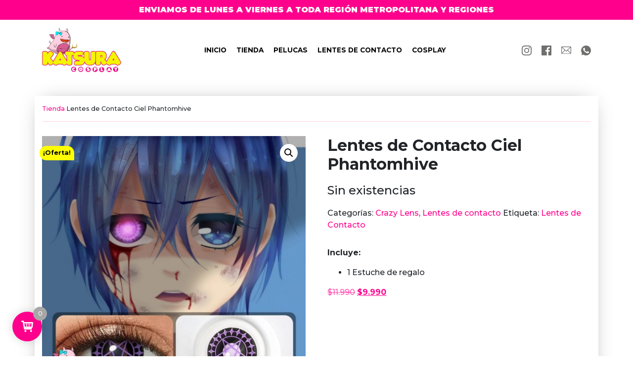

--- FILE ---
content_type: image/svg+xml
request_url: https://katsuracosplay.cl/wp-content/themes/katsuracosplay/assets/img/instagram.svg
body_size: 1477
content:
<svg xmlns="http://www.w3.org/2000/svg" viewBox="0 0 13.9 13.9"><defs><style>.cls-1{fill:#6f6f6e;}</style></defs><title>instagram</title><g id="Capa_2" data-name="Capa 2"><g id="Capa_1-2" data-name="Capa 1"><path class="cls-1" d="M13.86,4.09a5.07,5.07,0,0,0-.32-1.69,3.3,3.3,0,0,0-.81-1.23A3.16,3.16,0,0,0,11.5.37,5.23,5.23,0,0,0,9.82,0C9.07,0,8.84,0,7,0S4.83,0,4.09,0A5.07,5.07,0,0,0,2.4.36a3.3,3.3,0,0,0-1.23.81A3.24,3.24,0,0,0,.37,2.4,5.23,5.23,0,0,0,0,4.08c0,.75,0,1,0,2.87S0,9.07,0,9.81A5.07,5.07,0,0,0,.36,11.5a3.3,3.3,0,0,0,.81,1.23,3.24,3.24,0,0,0,1.23.8,5,5,0,0,0,1.68.33c.74,0,1,0,2.87,0s2.12,0,2.86,0a5,5,0,0,0,1.69-.33,3.56,3.56,0,0,0,2-2,5.07,5.07,0,0,0,.32-1.69c0-.74.05-1,.05-2.86S13.89,4.83,13.86,4.09ZM12.61,9.76a3.91,3.91,0,0,1-.24,1.29,2.26,2.26,0,0,1-1.32,1.32,3.91,3.91,0,0,1-1.29.24c-.73,0-.95,0-2.81,0s-2.07,0-2.8,0a3.91,3.91,0,0,1-1.29-.24,2.06,2.06,0,0,1-.8-.52,2.13,2.13,0,0,1-.52-.8A3.65,3.65,0,0,1,1.3,9.76c0-.73,0-.95,0-2.8s0-2.08,0-2.81a3.65,3.65,0,0,1,.24-1.29,2.13,2.13,0,0,1,.52-.8,2.21,2.21,0,0,1,.8-.52A3.91,3.91,0,0,1,4.15,1.3c.73,0,.95,0,2.81,0s2.07,0,2.8,0a3.91,3.91,0,0,1,1.29.24,2.13,2.13,0,0,1,.8.52,2.21,2.21,0,0,1,.52.8,3.91,3.91,0,0,1,.24,1.29c0,.73,0,.95,0,2.81S12.64,9,12.61,9.76Z"/><path class="cls-1" d="M7,3.38A3.57,3.57,0,1,0,10.52,7,3.57,3.57,0,0,0,7,3.38ZM7,9.27A2.32,2.32,0,1,1,9.27,7,2.32,2.32,0,0,1,7,9.27Z"/><path class="cls-1" d="M11.5,3.24a.84.84,0,0,1-.84.83.83.83,0,0,1,0-1.66A.84.84,0,0,1,11.5,3.24Z"/></g></g></svg>